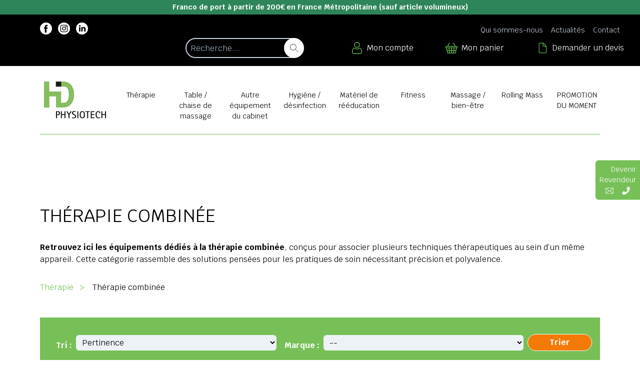

--- FILE ---
content_type: text/html; charset=UTF-8
request_url: https://www.hd-physiotech.com/categorie/therapie-combinee/146
body_size: 11706
content:
<!DOCTYPE html>
<html lang="fr">
    <head>
        <script type="text/javascript" src="https://cache.consentframework.com/js/pa/37117/c/74N96/stub"></script>
        <script type="text/javascript" src="https://choices.consentframework.com/js/pa/37117/c/74N96/cmp" async></script>
        <script src='https://www.google.com/recaptcha/api.js' async defer></script>
        <meta charset="UTF-8">
        <meta name="viewport" content="width=device-width, initial-scale=1">
                        <title>            Thérapie combinée – Appareils Sonopuls pour soins thérapeutiques | Matériel de kinésithérapie
    </title>
                    <meta name="description"
              content="Découvrez la gamme Thérapie combinée Sonopuls, avec des appareils dédiés aux soins thérapeutiques associant plusieurs modalités de traitement.  Large choix de produits et équipements destinés aux professionnels (kiné, physiothérapie, rééducation, gymnastique) et leurs cabinets. Vente en ligne ">
                        <link rel="" href="/categorie/therapie-combinee/146">
            <link rel="icon" href="/img/favicon/favicon.ico" sizes="any">
        <link rel="icon" href="/img/favicon/icon.svg" type="image/svg+xml">
        <link rel="apple-touch-icon" href="/img/favicon/apple-touch-icon.png">
        <link rel="stylesheet" href="https://unpkg.com/leaflet@1.9.4/dist/leaflet.css" crossorigin=""/>
                    <link rel="stylesheet" href="/build/0.5106f9ec.css"><link rel="stylesheet" href="/build/app.7f5b09ac.css">
                        <!-- Global site tag (gtag.js) - Google Analytics -->
        <script async src="https://www.googletagmanager.com/gtag/js?id=G-6G6C7S9DW4"></script>
        <script>
            window.dataLayer = window.dataLayer || [];
            function gtag(){dataLayer.push(arguments);}
            gtag('js', new Date());
            gtag('config', 'AW-16644971375');
            gtag('config', 'G-6G6C7S9DW4');
        </script>

        <script>
            function gtag_report_conversion(url) {
                var callback = function () {
                    if (typeof(url) != 'undefined') {
                        window.location = url;
                    }
                };
                gtag('event', 'conversion', {
                    'send_to': 'AW-16644971375/jteNCMDegsQZEO-2-IA-',
                    'event_callback': callback
                });
                return false;
            }
        </script>

                    </head>

    <body>
            <section class="text-sm py-1 px-5 text-center bg-green-700 font-bold text-white leading-tight lg:leading-normal">
        <p>Franco de port à partir de 200€ en France Métropolitaine (sauf article volumineux)</p>
    </section>

<header class="flex justify-between items-end px-4 bg-white lg:p-0 lg:block">

    <div class="preheader lg:bg-black flex flex-wrap justify-between lg:justify-end lg:text-white items-center pb-1 md:pb-4 lg:py-4 w-full">

        <div class="lg:hidden bg-white w-3/5 xs:w-auto">
            <a href="/"><img src="/img/logo/logo.svg" alt="" class="w-24 lg:w-40 py-4"/></a>
        </div>
        <img id="toggleSearch" src="/img/icones/search-thin.svg" alt="icone recherche" class="h-6 w-6 sm:hidden mx-auto"/>

        <div class="hidden lg:block lg:ml-8 xl:ml-20 mr-auto">
            <a target="_blank" rel="noopener" href="https://www.facebook.com/HD-Physiotech-101677832033398" class="inline-block mr-2">
                <svg xmlns="http://www.w3.org/2000/svg" class="w-6 h-6 text-primary hover:text-primary-700">
                    <use href="/img/icones/facebook.svg#facebook"></use>
                </svg>
            </a>
            <a target="_blank" rel="noopener" href="https://www.instagram.com/hd_physiotech/" class="inline-block mr-2">
                <svg xmlns="http://www.w3.org/2000/svg" class="w-6 h-6 text-primary hover:text-primary-700">
                    <use href="/img/icones/instagram.svg#instagram"></use>
                </svg>
            </a>
            <a target="_blank" rel="noopener" href="https://www.linkedin.com/company/hd-physiotech/" class="inline-block mr-2">
                <svg xmlns="http://www.w3.org/2000/svg" class="w-6 h-6 text-primary hover:text-primary-700">
                    <use href="/img/icones/sprite-linkedin.svg#sprite-linkedin"></use>
                </svg>
            </a>
        </div>
                <nav class="hidden menu-secondaire lg:block my-2 lg:mx-3 xl:mx-8 lg:my-0 self-center mx-4 text-sm xxl:text-base text-grey-400">
            <ul>
	<li><a href="/pages/qui-sommes-nous">Qui sommes-nous</a></li>
	<li><a href="/pages/actualites">Actualit&eacute;s</a></li>
	<li><a href="/pages/contact">Contact</a></li>
</ul>
        </nav>

        <div id="searchBlock" class="hidden sm:flex flex-col-reverse sm:flex-row order-3 xs:order-2 pb-3 sm:pb-0 mx-auto xs:mx-0 w-full xs:w-auto">
            <div class="block my-2 lg:mx-2 xl:mx-8 lg:my-0 w-full sm:w-auto">
                <div class="flex items-center rounded-full w-full sm:w-auto sm:mr-8 h-10">
                    <label for="site-search"></label>
                    <form method="post" action="/recherche-articles" class="relative w-full sm:w-auto h-10">
                        <input type="search" id="site-search"
                               name="recherche" aria-label="Recherche d'un article"
                               placeholder="Recherche..."
                               class="py-1 pl-2 w-full sm:w-auto bg-transparent h-10 rounded-full border-grey-400 border-2 focus:border-green outline-none pr-6">
                        <input type="hidden" name="id-search" id="id-search" >
                        <button class="text-green rounded-full bg-white border-solid absolute top-0 right-0 h-10 w-10 border-2 border-grey-400 lg:border-white md:p-2 button-search">
                            <img src="/img/icones/search-thin.svg" alt="icone recherche" class="h-4 w-4 mx-auto"/>
                        </button>
                    </form>
                </div>
            </div>

            <div class="hidden lg:block my-2 lg:mx-3 xl:mx-8 lg:my-0 self-left lg:self-center">
                <a href="/compte/connexion" class="flex items-center">
                    <img src="/img/icones/user.svg" alt="compte utilisateur" class="h-6 w-6 mr-2"/>
                    <p>Mon compte</p>
                </a>
            </div>
            <div class="hidden lg:block my-2 lg:mx-3 xl:mx-8 lg:my-0 self-left lg:self-center">
                <a href="/panier" class="flex items-center">
                    <img src="/img/icones/cart-green.svg" alt="mon panier" class="h-6 w-6 mr-2"/>
                    <p>Mon panier</p>
                </a>
            </div>
            <div class="hidden lg:block my-2 lg:mx-3 xl:mx-8 lg:my-0 self-left lg:self-center">
                <a href="/wishlist" class="flex items-center">
                    <img src="/img/icones/doc-green.svg" alt="mes devis" class="h-6 w-6 mr-2"/>
                    <p>Demander un devis</p>
                </a>
            </div>
        </div>
        <img src="/img/icones/bars-solid.svg" class="w-8 lg:hidden order-2 xs:order-3" id="menuhamburger" alt="picto hamburger">
    </div>

    <nav id="mainNav" class="hidden bandeau bg-white lg:flex justify-between lg:px-8 xl:px-20">
        <div class="popup-article absolute z-50 right-0 w-2/3 xl:w-1/2 mt-6 p-4 overflow-x-hidden overflow-y-scroll hidden" id="autocomplete_articles"></div>
        <a href="/" class="self-center"><img src="/img/logo/logo.svg" alt="" class="w-40 p-2 hidden lg:block"/></a>
        <img src="/img/icones/close.svg" class="w-16 h-16 absolute right-0 top-0 p-4 lg:hidden close">
        <ul class="menu justify-between block text-gray-800 lg:flex text-center items-center w-full">
            <li class="relative">
            <a href="/categorie/therapie/1" title="Thérapie"><h4>Thérapie</h4></a>
            <ul class="hidden sous-menu ">                                    <li class="has-child">
                        <a href="/categorie/electrotherapie/18" title="Electrothérapie" class=""><h5>Electrothérapie</h5></a>
                        <ul>                                                            <li>
                                    <a href="/categorie/appareil-de-cabinet/45" title="Appareil de cabinet" class=""><p>Appareil de cabinet</p></a>
                                </li>
                                                            <li>
                                    <a href="/categorie/appareil-portable/46" title="Appareil portable" class=""><p>Appareil portable</p></a>
                                </li>
                                                            <li>
                                    <a href="/categorie/stimawell/103" title="Stimawell" class=""><p>Stimawell</p></a>
                                </li>
                                                            <li>
                                    <a href="/categorie/cables-et-adaptateurs/139" title="Câbles et adaptateurs" class=""><p>Câbles et adaptateurs</p></a>
                                </li>
                                                            <li>
                                    <a href="/categorie/electrodes/47" title="Electrodes autocollantes" class=""><p>Electrodes autocollantes</p></a>
                                </li>
                                                            <li>
                                    <a href="/categorie/electrodes-carbone/48" title="Electrodes carbone" class=""><p>Electrodes carbone</p></a>
                                </li>
                                                            <li>
                                    <a href="/categorie/accessoires/60" title="Accéssoires" class=""><p>Accéssoires</p></a>
                                </li>
                                                    </ul>                    </li>
                                    <li class="has-child">
                        <a href="/categorie/ultrasons-therapie/21" title="Ultrasons Thérapie" class=""><h5>Ultrasons thérapie</h5></a>
                        <ul>                                                            <li>
                                    <a href="/categorie/appareils-a-ultrasons/136" title="Appareils à ultrasons" class=""><p>Appareils à ultrasons</p></a>
                                </li>
                                                            <li>
                                    <a href="/categorie/tetes-a-ultrasons/79" title="Têtes à Ultrasons" class=""><p>Têtes à ultrasons</p></a>
                                </li>
                                                            <li>
                                    <a href="/categorie/gels-pour-ultrasons/138" title="Gels pour ultrasons" class=""><p>Gels pour ultrasons</p></a>
                                </li>
                                                    </ul>                    </li>
                                    <li class="">
                        <a href="/categorie/therapie-combinee/146" title="Thérapie combinée" class=""><h5>Thérapie combinée</h5></a>
                                                                                                </li>
                                    <li class="">
                        <a href="/categorie/ondes-courtes/113" title="Ondes courtes" class=""><h5>Ondes courtes</h5></a>
                                                                                                </li>
                                    <li class="">
                        <a href="/categorie/therapie-par-induction-a-haute-energie/147" title="Thérapie par induction à haute énergie" class=""><h5>Thérapie par induction à haute énergie</h5></a>
                                                                                                </li>
                                    <li class="has-child">
                        <a href="/categorie/laser-therapie/30" title="Laser thérapie" class=""><h5>Laser thérapie</h5></a>
                        <ul>                                                            <li>
                                    <a href="/categorie/laser-basse-intensite/143" title="Laser basse intensité" class=""><p>Laser basse intensité</p></a>
                                </li>
                                                            <li>
                                    <a href="/categorie/laser-haute-intensite/144" title="Laser haute intensité" class=""><p>Laser haute intensité</p></a>
                                </li>
                                                    </ul>                    </li>
                                    <li class="">
                        <a href="/categorie/photobiomodulation/24" title="Photobiomodulation" class=""><h5>Photobiomodulation</h5></a>
                                                                                                </li>
                                    <li class="">
                        <a href="/categorie/ondes-de-choc/49" title="Ondes de choc" class=""><h5>Ondes de choc</h5></a>
                                                                                                </li>
                                    <li class="">
                        <a href="/categorie/ondes-dynamiques-profondes-odp/109" title="Ondes Dynamiques Profondes (O.D.P)" class=""><h5>Ondes dynamiques profondes (o.d.p)</h5></a>
                                                                                                </li>
                                    <li class="">
                        <a href="/categorie/therapie-cellulaire-active/50" title="Tecar Therapie" class=""><h5>Tecar therapie</h5></a>
                                                                                                </li>
                                    <li class="">
                        <a href="/categorie/pressotherapie/19" title="Pressothérapie" class=""><h5>Pressothérapie</h5></a>
                                                                                                </li>
                                    <li class="">
                        <a href="/categorie/vacuotherapie/157" title="Vacuothérapie" class=""><h5>Vacuothérapie</h5></a>
                                                                                                </li>
                                    <li class="has-child">
                        <a href="/categorie/cryotherapie/23" title="Cryothérapie" class=""><h5>Cryothérapie</h5></a>
                        <ul>                                                            <li>
                                    <a href="/categorie/cryo-compression/104" title="Cryo compression" class=""><p>Cryo compression</p></a>
                                </li>
                                                            <li>
                                    <a href="/categorie/appareils-de-cryotherapie/110" title="Appareils de cryothérapie" class=""><p>Appareils de cryothérapie</p></a>
                                </li>
                                                            <li>
                                    <a href="/categorie/compresse/111" title="Compresse" class=""><p>Compresse</p></a>
                                </li>
                                                            <li>
                                    <a href="/categorie/gel-de-massage-cryo/112" title="Gel de massage cryo" class=""><p>Gel de massage cryo</p></a>
                                </li>
                                                    </ul>                    </li>
                                    <li class="has-child">
                        <a href="/categorie/thermotherapie/22" title="Thermothérapie" class=""><h5>Thermothérapie</h5></a>
                        <ul>                                                            <li>
                                    <a href="/categorie/compresse/87" title="Compresse" class=""><p>Compresse</p></a>
                                </li>
                                                            <li>
                                    <a href="/categorie/cuve/88" title="Cuve" class=""><p>Cuve</p></a>
                                </li>
                                                            <li>
                                    <a href="/categorie/lampe/89" title="Lampe" class=""><p>Lampe</p></a>
                                </li>
                                                            <li>
                                    <a href="/categorie/paraffine/142" title="PARAFFINE" class=""><p>Paraffine</p></a>
                                </li>
                                                    </ul>                    </li>
                            </ul>        </li>
            <li class="relative">
            <a href="/categorie/table%20de%20massage/2" title="Table / chaise de massage"><h4>Table / chaise de massage</h4></a>
            <ul class="hidden sous-menu ">                                    <li class="">
                        <a href="/categorie/table-electrique/25" title="Table électrique" class=""><h5>Table électrique</h5></a>
                                                                                                </li>
                                    <li class="">
                        <a href="/categorie/table%20fixe/67" title="Table fixe" class=""><h5>Table fixe</h5></a>
                                                                                                </li>
                                    <li class="">
                        <a href="/categorie/table%20pliante/68" title="Table pliante" class=""><h5>Table pliante</h5></a>
                                                                                                </li>
                                    <li class="">
                        <a href="/categorie/table-de-traction/81" title="Table de traction" class=""><h5>Table de traction</h5></a>
                                                                                                </li>
                                    <li class="">
                        <a href="/categorie/table-de-verticalisation/82" title="Table de verticalisation" class=""><h5>Table de verticalisation</h5></a>
                                                                                                </li>
                                    <li class="">
                        <a href="/categorie/chaise-de-massage/117" title="Chaise de massage" class=""><h5>Chaise de massage</h5></a>
                                                                                                </li>
                            </ul>        </li>
            <li class="relative">
            <a href="/categorie/autre-equipement-du-cabinet/6" title="Autre équipement du cabinet"><h4>Autre équipement du cabinet</h4></a>
            <ul class="hidden sous-menu ">                                    <li class="">
                        <a href="/categorie/anatomie/43" title="Anatomie" class=""><h5>Anatomie</h5></a>
                                                                                                </li>
                                    <li class="">
                        <a href="/categorie/coussin/56" title="Coussin" class=""><h5>Coussin</h5></a>
                                                                                                </li>
                                    <li class="">
                        <a href="/categorie/tabourets/58" title="Tabourets" class=""><h5>Tabourets</h5></a>
                                                                                                </li>
                                    <li class="">
                        <a href="/categorie/diagnostic/59" title="Diagnostic" class=""><h5>Diagnostic</h5></a>
                                                                                                </li>
                                    <li class="">
                        <a href="/categorie/guridon/78" title="Guéridon" class=""><h5>Guéridon</h5></a>
                                                                                                </li>
                                    <li class="">
                        <a href="/categorie/protection-sol/107" title="Protection sol" class=""><h5>Protection sol</h5></a>
                                                                                                </li>
                            </ul>        </li>
            <li class="relative">
            <a href="/categorie/hygiene-desinfection/5" title="Hygiène / désinfection"><h4>Hygiène / désinfection</h4></a>
            <ul class="hidden sous-menu ">                                    <li class="has-child">
                        <a href="/categorie/protection/126" title="Protection" class=""><h5>Protection</h5></a>
                        <ul>                                                            <li>
                                    <a href="/categorie/papier/32" title="Draps d&#039;examen" class=""><p>Draps d&#039;examen</p></a>
                                </li>
                                                            <li>
                                    <a href="/categorie/housse-eponge/44" title="Housse éponge" class=""><p>Housse éponge</p></a>
                                </li>
                                                            <li>
                                    <a href="/categorie/masques/76" title="Masques" class=""><p>Masques</p></a>
                                </li>
                                                            <li>
                                    <a href="/categorie/gants/75" title="Gants" class=""><p>Gants</p></a>
                                </li>
                                                            <li>
                                    <a href="/categorie/divers/129" title="Divers" class=""><p>Divers</p></a>
                                </li>
                                                    </ul>                    </li>
                                    <li class="has-child">
                        <a href="/categorie/hygiene-des-mains/27" title="Hygiène des mains" class=""><h5>Hygiène des mains</h5></a>
                        <ul>                                                            <li>
                                    <a href="/categorie/desinfection-mains/127" title="Désinfection mains" class=""><p>Désinfection mains</p></a>
                                </li>
                                                            <li>
                                    <a href="/categorie/lavage-des-mains/128" title="Lavage des mains" class=""><p>Lavage des mains</p></a>
                                </li>
                                                    </ul>                    </li>
                                    <li class="">
                        <a href="/categorie/desinfection-materiel/57" title="Désinfection matériel" class=""><h5>Désinfection matériel</h5></a>
                                                                                                </li>
                            </ul>        </li>
            <li class="relative">
            <a href="/categorie/materiel-de-reeducation/3" title="Matériel de rééducation"><h4>Matériel de rééducation</h4></a>
            <ul class="hidden sous-menu ">                                    <li class="has-child">
                        <a href="/categorie/reeducation-sportive/140" title="Rééducation sportive" class=""><h5>Rééducation sportive</h5></a>
                        <ul>                                                            <li>
                                    <a href="/categorie/ergometre/141" title="Ergomètre" class=""><p>Ergomètre</p></a>
                                </li>
                                                            <li>
                                    <a href="/categorie/tapis-de-marche/145" title="Tapis de marche" class=""><p>Tapis de marche</p></a>
                                </li>
                                                            <li>
                                    <a href="/categorie/cardiotraining/31" title="Cardiotraining" class=""><p>Cardiotraining</p></a>
                                </li>
                                                            <li>
                                    <a href="/categorie/rameur/161" title="RAMEUR" class=""><p>Rameur</p></a>
                                </li>
                                                            <li>
                                    <a href="/categorie/reeducation-active-proline-ng/52" title="Rééducation active Proline NG" class=""><p>Rééducation active proline ng</p></a>
                                </li>
                                                            <li>
                                    <a href="/categorie/reeducation-active-nethos/148" title="Rééducation active NETHOS" class=""><p>Rééducation active nethos</p></a>
                                </li>
                                                            <li>
                                    <a href="/categorie/reeducation-active-circle-line/158" title="Rééducation active Circle Line" class=""><p>Rééducation active circle line</p></a>
                                </li>
                                                    </ul>                    </li>
                                    <li class="">
                        <a href="/categorie/reeducation-membre-superieur/29" title="Rééducation membre supérieur" class=""><h5>Rééducation membre supérieur</h5></a>
                                                                                                </li>
                                    <li class="">
                        <a href="/categorie/reeducation-membre-inferieur/61" title="Rééducation membre inférieur" class=""><h5>Rééducation membre inférieur</h5></a>
                                                                                                </li>
                                    <li class="has-child">
                        <a href="/categorie/reeducation-perineale/20" title="Rééducation périnéale" class=""><h5>Rééducation périnéale</h5></a>
                        <ul>                                                            <li>
                                    <a href="/categorie/appareil-de-reeducation-perineale/132" title="Appareil de rééducation périnéale" class=""><p>Appareil de rééducation périnéale</p></a>
                                </li>
                                                            <li>
                                    <a href="/categorie/sondes/77" title="Sondes" class=""><p>Sondes</p></a>
                                </li>
                                                            <li>
                                    <a href="/categorie/gel-lubrifiant-conducteur/133" title="Gel lubrifiant conducteur" class=""><p>Gel lubrifiant conducteur</p></a>
                                </li>
                                                    </ul>                    </li>
                                    <li class="">
                        <a href="/categorie/proprioception/26" title="Proprioception" class=""><h5>Proprioception</h5></a>
                                                                                                </li>
                                    <li class="">
                        <a href="/categorie/reeducation-neuroathletic/160" title="Rééducation neuro athlétic training" class=""><h5>Rééducation neuro athlétic training</h5></a>
                                                                                                </li>
                                    <li class="">
                        <a href="/categorie/ballon-de-reeducation/16" title="Ballons" class=""><h5>Ballons</h5></a>
                                                                                                </li>
                                    <li class="">
                        <a href="/categorie/respiratoire/65" title="Respiratoire" class=""><h5>Respiratoire</h5></a>
                                                                                                </li>
                                    <li class="has-child">
                        <a href="/categorie/poulie-therapie/122" title="Poulie thérapie" class=""><h5>Poulie thérapie</h5></a>
                        <ul>                                                            <li>
                                    <a href="/categorie/poulie/123" title="Poulie" class=""><p>Poulie</p></a>
                                </li>
                                                            <li>
                                    <a href="/categorie/espalier/121" title="Espalier" class=""><p>Espalier</p></a>
                                </li>
                                                    </ul>                    </li>
                                    <li class="">
                        <a href="/categorie/taping/34" title="Taping" class=""><h5>Taping</h5></a>
                                                                                                </li>
                            </ul>        </li>
            <li class="relative">
            <a href="/categorie/fitness/7" title="Fitness"><h4>Fitness</h4></a>
            <ul class="hidden sous-menu ">                                    <li class="has-child">
                        <a href="/categorie/entrainement-de-forces/125" title="Entrainement de forces" class=""><h5>Entrainement de forces</h5></a>
                        <ul>                                                            <li>
                                    <a href="/categorie/crossfit/150" title="CrossFit" class=""><p>Crossfit</p></a>
                                </li>
                                                    </ul>                    </li>
                                    <li class="">
                        <a href="/categorie/tapis-de-sol/42" title="AIREX Tapis de sol" class=""><h5>Airex tapis de sol</h5></a>
                                                                                                </li>
                                    <li class="has-child">
                        <a href="/categorie/bandes-tubes-elastique/17" title="Bandes / tubes / Loop élastique" class=""><h5>Bandes / tubes / loop élastique</h5></a>
                        <ul>                                                            <li>
                                    <a href="/categorie/bandes-elastique/118" title="Bandes élastique" class=""><p>Bandes élastique</p></a>
                                </li>
                                                            <li>
                                    <a href="/categorie/loop/119" title="Loop" class=""><p>Loop</p></a>
                                </li>
                                                            <li>
                                    <a href="/categorie/tubing/28" title="Tubing" class=""><p>Tubing</p></a>
                                </li>
                                                    </ul>                    </li>
                                    <li class="has-child">
                        <a href="/categorie/petit-materiel-de-fitness/54" title="Petit matériel de fitness" class=""><h5>Petit matériel de fitness</h5></a>
                        <ul>                                                            <li>
                                    <a href="/categorie/motricite-agilite/134" title="Motricité / agilité" class=""><p>Motricité / agilité</p></a>
                                </li>
                                                            <li>
                                    <a href="/categorie/jumper/120" title="Jumper" class=""><p>Jumper</p></a>
                                </li>
                                                            <li>
                                    <a href="/categorie/bosu/74" title="Bosu" class=""><p>Bosu</p></a>
                                </li>
                                                            <li>
                                    <a href="/categorie/flowin/106" title="FLOWIN" class=""><p>Flowin</p></a>
                                </li>
                                                            <li>
                                    <a href="/categorie/blazepods/124" title="Blazepods" class=""><p>Blazepods</p></a>
                                </li>
                                                            <li>
                                    <a href="/categorie/vintage-series/101" title="Vintage séries" class=""><p>Vintage séries</p></a>
                                </li>
                                                    </ul>                    </li>
                                    <li class="">
                        <a href="/categorie/ballons/131" title="Ballons" class=""><h5>Ballons</h5></a>
                                                                                                </li>
                                    <li class="">
                        <a href="/categorie/yoga-pilates/53" title="Yoga / Pilates" class=""><h5>Yoga / pilates</h5></a>
                                                                                                </li>
                                    <li class="">
                        <a href="/categorie/aquafitness/51" title="Aquafitness" class=""><h5>Aquafitness</h5></a>
                                                                                                </li>
                                    <li class="">
                        <a href="/categorie/trampolines/55" title="Trampolines" class=""><h5>Trampolines</h5></a>
                                                                                                </li>
                                    <li class="">
                        <a href="/categorie/racks-de-rangement/135" title="Racks de rangement" class=""><h5>Racks de rangement</h5></a>
                                                                                                </li>
                            </ul>        </li>
            <li class="relative">
            <a href="/categorie/massage-bien-etre/4" title="Massage / bien-être"><h4>Massage / bien-être</h4></a>
            <ul class="hidden sous-menu ">                                    <li class="has-child">
                        <a href="/categorie/massage/10" title="Crèmes / huiles de Massage" class=""><h5>Crèmes / huiles de massage</h5></a>
                        <ul>                                                            <li>
                                    <a href="/categorie/creme-de-massage/11" title="Crèmes de massage" class=""><p>Crèmes de massage</p></a>
                                </li>
                                                            <li>
                                    <a href="/categorie/lotions-et-gels-de-massage/13" title="Lotions et gels de massage" class=""><p>Lotions et gels de massage</p></a>
                                </li>
                                                            <li>
                                    <a href="/categorie/huiles-de-massage/12" title="Huiles de massage" class=""><p>Huiles de massage</p></a>
                                </li>
                                                            <li>
                                    <a href="/categorie/huiles-ayurvedique/115" title="Huiles Ayurvedique" class=""><p>Huiles ayurvedique</p></a>
                                </li>
                                                            <li>
                                    <a href="/categorie/avant-et-pendant-leffort/40" title="Avant et pendant l&#039;effort" class=""><p>Avant et pendant l&#039;effort</p></a>
                                </li>
                                                            <li>
                                    <a href="/categorie/apres-leffort/41" title="Après l&#039;éffort" class=""><p>Après l&#039;éffort</p></a>
                                </li>
                                                            <li>
                                    <a href="/categorie/les-baumes/39" title="Les Baumes" class=""><p>Les baumes</p></a>
                                </li>
                                                            <li>
                                    <a href="/categorie/les-soins-articulaires/37" title="Les soins articulaires" class=""><p>Les soins articulaires</p></a>
                                </li>
                                                            <li>
                                    <a href="/categorie/les-soins-circulatoires/36" title="Les soins circulatoires" class=""><p>Les soins circulatoires</p></a>
                                </li>
                                                            <li>
                                    <a href="/categorie/les-soins-musculaires/35" title="Les soins musculaires" class=""><p>Les soins musculaires</p></a>
                                </li>
                                                    </ul>                    </li>
                                    <li class="has-child">
                        <a href="/categorie/accessoires-de-massage/14" title="Accessoires de massage" class=""><h5>Accessoires de massage</h5></a>
                        <ul>                                                            <li>
                                    <a href="/categorie/theragun/116" title="Theragun" class=""><p>Theragun</p></a>
                                </li>
                                                            <li>
                                    <a href="/categorie/rolling-mass/15" title="Rolling-mass" class=""><p>Rolling-mass</p></a>
                                </li>
                                                            <li>
                                    <a href="/categorie/massage-au-pierres-chaudes/152" title="Massage au pierres chaudes" class=""><p>Massage au pierres chaudes</p></a>
                                </li>
                                                            <li>
                                    <a href="/categorie/rouleau-de-massage/162" title="Rouleau de massage" class=""><p>Rouleau de massage</p></a>
                                </li>
                                                    </ul>                    </li>
                                    <li class="">
                        <a href="/categorie/lit-hydro-massant-medistream/33" title="Lit Hydro-Massant MEDISTREAM" class=""><h5>Lit hydro-massant medistream</h5></a>
                                                                                                </li>
                                    <li class="">
                        <a href="/categorie/acupuncture/108" title="Acupuncture" class=""><h5>Acupuncture</h5></a>
                                                                                                </li>
                                    <li class="">
                        <a href="/categorie/ventouses/80" title="Ventouses" class=""><h5>Ventouses</h5></a>
                                                                                                </li>
                                    <li class="">
                        <a href="/categorie/sauna/72" title="Sauna" class=""><h5>Sauna</h5></a>
                                                                                                </li>
                            </ul>        </li>
            <li class="relative">
            <a href="/categorie/rolling-mass/102" title="Rolling Mass"><h4>Rolling Mass</h4></a>
                                                </li>
            <li class="relative">
            <a href="/categorie/promotion-du-moment/105" title="PROMOTION DU MOMENT"><h4>PROMOTION DU MOMENT</h4></a>
                                                </li>
    </ul>


                <nav class="lg:hidden py-2 border-t border-white self-center px-4 text-white">
            <ul class="flex flex-col xs:flex-row xs:justify-center text-center">
                <li class="mx-2"><a href="/pages/services"><p>Services</p></a></li>
                <li class="mx-2"><a href="/pages/qui-sommes-nous"><p>Qui sommes-nous</p></a></li>
                <li class="mx-2"><a href="/pages/actualites"><p>Actualités</p></a></li>
                <li class="mx-2"><a href="/pages/contact"><p>Contact</p></a></li>

            </ul>
        </nav>
        <div id="connexion-responsive" class="p-4 bg-white border-b-2 border-green-700 flex flex-wrap justify-center lg:hidden">
            <div class="my-2 lg:mx-8 lg:my-0 self-center mx-4">
                <a href="/compte/connexion" class="flex items-center">
                    <img src="/img/icones/user.svg" alt="compte utilisateur" class="h-8 w-8 mr-2"/>
                    <p class="text-green-700 font-bold text-lg">Mon compte</p>
                </a>
            </div>
            <div class="my-2 lg:mx-8 lg:my-0 self-center mx-4">
                <a href="/panier" class="flex items-center">
                    <img src="/img/icones/cart-green.svg" alt="mon panier" class="h-6 w-6 mr-2"/>
                    <p class="text-green-700 font-bold text-lg">Mon panier</p>
                </a>
            </div>
            <div class="my-2 lg:mx-8 lg:my-0 self-center mx-4">
                <a href="/wishlist" class="flex items-center">
                    <img src="/img/icones/doc-green.svg" alt="mes devis" class="h-6 w-6 mr-2"/>
                    <p class="text-green-700 font-bold text-lg">Demander un devis</p>
                </a>
            </div>
        </div>
    </nav>
</header>
        <main>
                    
    <div id="flash-messages" class="fixed top-4 right-4 z-50 space-y-2"></div>

                            
    <div class="content lg:mb-28 lg:mx-20 lg:pt-8 xl:pt-28 xl:flex"><section class="w-full">
            <div id="colonne-gauche">
                <div>
                    <h1>Thérapie combinée</h1>
                </div>
                                    <div class="cat-description my-4 text-center lg:text-left"><p><strong>Retrouvez ici les &eacute;quipements d&eacute;di&eacute;s &agrave; la th&eacute;rapie combin&eacute;e</strong>, con&ccedil;us pour associer plusieurs techniques th&eacute;rapeutiques au sein d&rsquo;un m&ecirc;me appareil. Cette cat&eacute;gorie rassemble des solutions pens&eacute;es pour les pratiques de soin n&eacute;cessitant pr&eacute;cision et polyvalence.</p></div>
                                
                <div class="lg:flex lg:justify-between">
                    <ul class="mx-4 my-4 text-sm lg:text-base lg:mx-0 flex justify-center lg:justify-around"
                        id="liste-sous-cat">
                                                                                    <li class="lg:mr-2 text-green "
                                    data-href="/categorie/therapie/1">
                                    <a class="hover:underline" href="/categorie/therapie/1">Thérapie</a>
                                    <span class="mx-1 lg:mx-2"> > </span></li>
                                                                                                                <li class="ml-1 lg:ml-0 lg:mr-2"
                                    data-href="/categorie/therapie-combinee/146">Thérapie combinée</li>
                                                                        </ul>
                </div>

                <form method="post"
                      class="flex flex-col md:items-center md:justify-center lg:flex-row mt-8 py-8 px-4 bg-green"
                      id="form-filtres-cat" data-categorie="146">
                    <label for="tri_prix" class="mt-3 ml-4 mr-2 font-bold text-white">Tri :</label>
                    <select name="tri_prix" id="tri_prix" class="md:w-1/2 lg:w-full py-1 pl-2 pr-4 rounded-md">
                        <option  value="ordre">Pertinence</option>
                        <option  value="asc">Du - cher au + cher</option>
                        <option  value="desc">Du + cher au - cher</option>
                    </select>

                    <label for="marque" class="mt-3 ml-4 mr-2 font-bold text-white">Marque :</label>
                    <select name="marque" id="marque" class="md:w-1/2 lg:w-full py-1 pl-2 pr-4 rounded-md">
                        <option value="">--</option>
                                                    <option value="1">Fysioline</option>
                                                    <option value="2">Thera-band</option>
                                                    <option value="3">Airex</option>
                                                    <option value="4">DJO</option>
                                                    <option value="5">Jakobs</option>
                                                    <option value="6">Enraf Nonius</option>
                                                    <option value="7">Anios</option>
                                                    <option value="8">Kinecure</option>
                                                    <option value="9">Schupp</option>
                                                    <option value="10">Ergofit</option>
                                                    <option value="11">Medistream</option>
                                                    <option value="12">Cure Tape</option>
                                                    <option value="13">Rollingmass</option>
                                                    <option value="14">Bosu</option>
                                                    <option value="15">Ledragomma</option>
                                                    <option value="16">Gymnic / Ledraplastic</option>
                                                    <option value="17">Eureduc</option>
                                                    <option value="18">Verre &amp; Quartz</option>
                                                    <option value="19">Togu</option>
                                                    <option value="20">Schmidt</option>
                                                    <option value="21">Terrasensa</option>
                                                    <option value="22">Artzt</option>
                                                    <option value="23">TAM</option>
                                                    <option value="24">CryoSpace</option>
                                                    <option value="25">Pedalo</option>
                                                    <option value="26">Cryonic</option>
                                                    <option value="27">Natech Instruments</option>
                                                    <option value="30">ARTZT Vintage series</option>
                                                    <option value="31">Artzt Vitality</option>
                                                    <option value="32">Rolling Mass</option>
                                                    <option value="33">Emotion Fitness</option>
                                                    <option value="34">Schwa-Medico</option>
                                                    <option value="35">Gibbon</option>
                                                    <option value="36">Zimmer</option>
                                                    <option value="37">Nethos</option>
                                                    <option value="38">Tunturi</option>
                                                    <option value="39">BH Fitness</option>
                                                    <option value="40">MVS In Motion</option>
                                            </select>

                    <input type="submit" value="Trier"
                           class="btn-orange border-white border-solid border lg:border-green-100 mx-12 md:w-1/4 mt-6 lg:mr-0 lg:mt-0 lg:ml-2 ">
                </form>

                                <section class="sm:flex md:mx-20 flex-wrap lg:-mx-3 lg:mx-0 justify-start" id="liste-articles">
                                
<div id="fiche-article" class="p-3 w-full sm:w-1/2 lg:w-1/3 xl:w-1/4 xlxl:w-1/6">
    <article class="flex flex-col justify-between h-full py-6 border-1 border-green-300 text-center">
    <div>
        <h6 class="text-center font-bold text-lg px-4 hover:text-green-500"><a href="/articles/produit/sonopuls-492-avec-tete-multifrequences-5-cm/2402">Sonopuls 492 avec tête multifréquences 5 cm²</a></h6>
                    <p class="">Réf.: 1498.911S</p>
                <p class="px-4 pt-2 pb-5 text-sm">Thérapie</p>
                    <div class="article-image h-28 lg:h-32 overflow-hidden flex justify-center items-center mb-4">
               <a class="h-full w-full" href="/articles/produit/sonopuls-492-avec-tete-multifrequences-5-cm/2402">
                   <img class="w-full h-full" src="/medias/boutique/2402/sonopuls-492-avec-tete-multifrequences-5-cm.png" alt="sonopuls-492-avec-tete-multifrequences-5-cm.jpg">
                </a>
            </div>
                                                                <p class="text-base font-bold prix-article" id="prix_article_2402">4290,00€
                        <span class="text-sm lg:text-base font-normal text-gray-500 ml-2">TTC</span>
                    </p>
                                        </div>
    <div class="flex flex-col items-center justify-between px-4">
        <div class="flex flex-col items-center justify-center w-full">
                                        <div class="flex md:flex-col items-center justify-between">
                    <div class="px-6 flex">
                        <button class="w-6 duration-150 transform hover:scale-110" onclick="qMoins('2402');return false;"><img src="/img/icones/negative.svg"/></button>

                        <div id="quantity">
                            <label for="quantite_hidden_2402"><p class="text-green font-bold text-xl lg:text-lg my-1 w-12 quantite_2402">1</p></label>
                            <input class="w-4 hidden panier-quantite" type="number" min="1" max="9" step="1" value="1" id="quantite_hidden_2402" name="howmuch">
                        </div>
                        <button class="w-6 duration-150 transform hover:scale-110" onclick="qPlus('2402');return false;"><img src="/img/icones/plus.svg"/></button>
                    </div>
                    <a href="#" onclick="return false;" id="bt_ajout_panier" class="ajout-panier btn-extend" data-id="2402"><button class="button-green-card h-10 w-10 mx-auto md:mt-5 ml-4 md:ml-0" data-descr="Ajouter ?" data-valid="Ajouté !"></button></a>
                </div>
                    </div>

                    <div class="mt-3 w-full flex items-center justify-center">
                <button
                        type="button"
                        class="wishlist-add-button inline-flex items-center text-devis hover:text-devis-hover font-semibold transition"
                        data-article-id="2402"
                        data-url="/wishlist/toggle/2402"
                        data-token="2AqM6ihWpajMFAvXY2TJyseo0ktbqDGi5vHl-0yEbAQ"
                >
                    <i class="fas fa-pen-square mr-1"></i>
                    Ajouter au devis
                </button>
            </div>
            </div>
    </article>
</div>            
<div id="fiche-article" class="p-3 w-full sm:w-1/2 lg:w-1/3 xl:w-1/4 xlxl:w-1/6">
    <article class="flex flex-col justify-between h-full py-6 border-1 border-green-300 text-center">
    <div>
        <h6 class="text-center font-bold text-lg px-4 hover:text-green-500"><a href="/articles/produit/sonopuls-492-avec-2-tetes-5-cm-et-08-cm/2133">Sonopuls 492 new avec 2 têtes 5 cm² et 0,8 cm²</a></h6>
                    <p class="">Réf.: 1498.913S</p>
                <p class="px-4 pt-2 pb-5 text-sm">Thérapie</p>
                    <div class="article-image h-28 lg:h-32 overflow-hidden flex justify-center items-center mb-4">
               <a class="h-full w-full" href="/articles/produit/sonopuls-492-avec-2-tetes-5-cm-et-08-cm/2133">
                   <img class="w-full h-full" src="/medias/boutique/2133/sonopuls-492-avec-2-tetes.jpg" alt="sonopuls-492-avec-2-tetes.jpg">
                </a>
            </div>
                                                                <p class="text-base font-bold prix-article" id="prix_article_2133">4961,00€
                        <span class="text-sm lg:text-base font-normal text-gray-500 ml-2">TTC</span>
                    </p>
                                        </div>
    <div class="flex flex-col items-center justify-between px-4">
        <div class="flex flex-col items-center justify-center w-full">
                                        <div class="flex md:flex-col items-center justify-between">
                    <div class="px-6 flex">
                        <button class="w-6 duration-150 transform hover:scale-110" onclick="qMoins('2133');return false;"><img src="/img/icones/negative.svg"/></button>

                        <div id="quantity">
                            <label for="quantite_hidden_2133"><p class="text-green font-bold text-xl lg:text-lg my-1 w-12 quantite_2133">1</p></label>
                            <input class="w-4 hidden panier-quantite" type="number" min="1" max="9" step="1" value="1" id="quantite_hidden_2133" name="howmuch">
                        </div>
                        <button class="w-6 duration-150 transform hover:scale-110" onclick="qPlus('2133');return false;"><img src="/img/icones/plus.svg"/></button>
                    </div>
                    <a href="#" onclick="return false;" id="bt_ajout_panier" class="ajout-panier btn-extend" data-id="2133"><button class="button-green-card h-10 w-10 mx-auto md:mt-5 ml-4 md:ml-0" data-descr="Ajouter ?" data-valid="Ajouté !"></button></a>
                </div>
                    </div>

                    <div class="mt-3 w-full flex items-center justify-center">
                <button
                        type="button"
                        class="wishlist-add-button inline-flex items-center text-devis hover:text-devis-hover font-semibold transition"
                        data-article-id="2133"
                        data-url="/wishlist/toggle/2133"
                        data-token="2AqM6ihWpajMFAvXY2TJyseo0ktbqDGi5vHl-0yEbAQ"
                >
                    <i class="fas fa-pen-square mr-1"></i>
                    Ajouter au devis
                </button>
            </div>
            </div>
    </article>
</div>    
                </section>

                
            </div>

                            <div class="border-1 border-green-300 mt-8"></div>
                <div class="cat-description my-8 text-center lg:text-left"><p><strong>Explorez notre gamme de dispositifs de th&eacute;rapie combin&eacute;e</strong> destin&eacute;s aux professionnels souhaitant regrouper diff&eacute;rentes approches th&eacute;rapeutiques au sein d&rsquo;un seul &eacute;quipement. Ces appareils permettent une prise en charge structur&eacute;e gr&acirc;ce &agrave; l&rsquo;association de technologies compl&eacute;mentaires.</p>

<p>Avant de pr&eacute;senter les mod&egrave;les disponibles, il est utile de poser le cadre de cette cat&eacute;gorie et de ses usages.</p>

<p>&nbsp;</p>

<h2>Des &eacute;quipements con&ccedil;us pour la th&eacute;rapie combin&eacute;e</h2>

<p>Les appareils de th&eacute;rapie combin&eacute;e associent plusieurs modalit&eacute;s de traitement, telles que les ultrasons et d&rsquo;autres formes de stimulation th&eacute;rapeutique. Cette approche permet d&rsquo;adapter les protocoles selon les besoins cliniques, tout en conservant une utilisation ma&icirc;tris&eacute;e.</p>

<p>La cat&eacute;gorie regroupe notamment des &eacute;quipements de la gamme Sonopuls, d&eacute;clin&eacute;s en plusieurs configurations de t&ecirc;tes de traitement, afin de r&eacute;pondre &agrave; diff&eacute;rents types de zones et d&rsquo;applications.</p>

<p>&nbsp;</p>

<h2>Des usages adapt&eacute;s aux pratiques th&eacute;rapeutiques professionnelles</h2>

<p>Les dispositifs de th&eacute;rapie combin&eacute;e sont utilis&eacute;s lors de s&eacute;ances n&eacute;cessitant une action cibl&eacute;e et modulable. Leur conception permet une int&eacute;gration fluide au sein des espaces de soin, avec des r&eacute;glages adapt&eacute;s aux protocoles &eacute;tablis.</p>

<p><strong>Ils sont utilis&eacute;s notamment pour :</strong></p>

<ul>
	<li>des traitements localis&eacute;s n&eacute;cessitant plusieurs approches simultan&eacute;es</li>
	<li>des s&eacute;ances de th&eacute;rapie instrumentale encadr&eacute;es</li>
	<li>des protocoles &eacute;volutifs selon la zone trait&eacute;e</li>
</ul>

<p>Chaque configuration permet d&rsquo;ajuster la surface de traitement gr&acirc;ce aux diff&eacute;rentes t&ecirc;tes disponibles.</p>

<p>&nbsp;</p>

<h3>Caract&eacute;ristiques et crit&egrave;res de s&eacute;lection</h3>

<p>Les mod&egrave;les propos&eacute;s se distinguent par leurs fonctionnalit&eacute;s, leurs accessoires inclus et leur niveau de polyvalence. Le choix s&rsquo;effectue selon la diversit&eacute; des applications pr&eacute;vues et la pr&eacute;cision attendue.</p>

<p>Les diff&eacute;rences portent principalement sur :</p>

<ul>
	<li>le nombre de t&ecirc;tes fournies</li>
	<li>les surfaces de traitement disponibles</li>
	<li>les possibilit&eacute;s d&rsquo;adaptation aux protocoles</li>
</ul>

<p><strong>Les fiches produits d&eacute;taillent chaque r&eacute;f&eacute;rence afin d&rsquo;orienter la s&eacute;lection selon les besoins sp&eacute;cifiques.</strong></p></div>
                    </section>

    </div>

    <section class="block lg:flex justify-around items-center bg-green-700 text-white font-bold text-lg py-4 lg:py-8 px-4 md:px-16 xl:px-24 xxl:px-40">
    <div class="text-xl xl:text-3xl">
        <p>Besoin d'assistance pour votre commande ? <img class="w-6 h-6 xl:w-10 xl:h-10 inline-block ml-1 md:ml-3 transform -rotate-90" src="/img/icones/picto-phone.svg" alt=""></p>
    </div>
    <div class="block py-4 lg:py-0 lg:flex items-center lg:px-8">
        <p><span class="text-sm lg:text-base">Appelez nous au </span>
            <a href="tel:+33388943762" class="bg-white text-green-500 hover:text-green-700 py-1 px-3 ml-2
    rounded-sm mx-auto transitioning">03 88 94 37 62</a>
        </p>
    </div>
</section>
                    </main>
                <aside class="hidden md:block fixed right-0 y-center z-40">
        <div class="bg-green text-white text-xs lg:text-sm flex flex-col items-center justify-center py-2 px-1 xl:px-2 rounded-l-md">
            <p class="text-right">Devenir <br>Revendeur</p>
            <div class="flex items-center justify-evenly w-full">
                <a class="px-1" href="mailto:info@hd-physiotech.com" title="Envoyer un mail à info@hd-physiotech.com">
                    <img class="w-4 h-4 inline-block" src="/img/icones/picto-mail-white.svg" alt="">
                </a>
                <a class="px-1" href="tel:+33388943762" title="Appeler le 03 88 94 37 62">
                    <img class="w-4 h-4 inline-block transform -rotate-90" src="/img/icones/picto-phone.svg" alt="">
                </a>
            </div>
        </div>
    </aside>
            <section class="block md:flex justify-around items-center bg-green text-white font-bold text-lg lg:py-8 md:px-16 xl:px-24 xxl:px-40 xxl:px-56">
    <div class="block py-4 lg:py-0 lg:flex items-center px-8">
        <img src="/img/icones/paiement.svg" alt="Paiement sécurisé Mastercard Paypal"
             class="p-4 w-28 lg:w-32 mx-auto lg:mx-0">
        <p class="text-sm text-center lg:text-lg lg:text-left">Paiement sécurisé MasterCard, Paypal</p>
    </div>
    <div class="block py-4 lg:py-0 lg:flex items-center px-8">
        <img src="/img/icones/chrono.svg" alt="Livraison rapide en quelques jours"
             class="p-4 w-28 lg:w-32 mx-auto lg:mx-0">
        <p class="text-sm text-center lg:text-lg lg:text-left">Livraison rapide 4 à 8 jours pour les produits en
            stocks</p>
    </div>
    <div class="block py-4 lg:py-0 lg:flex items-center px-8">
        <img src="/img/icones/icone-macf.png" alt="" class="p-4   mx-auto lg:mx-0">
    </div>
</section>
<footer class="text-sm lg:text-lg">
    <div class="md:flex md:justify-center p-8 lg:leading-10 lg:px-28 bg-black">
        <div class="my-8 md:mx-2 lg:mx-12 xxl:mr-32">
            <h4 class="text-center font-bold lg:text-left footer-titre" id="contacter">Nous contacter</h4>
            <p class="text-center lg:text-left">8 Rue Felix Dournay</p>
            <p class="text-center lg:text-left">67250 Soultz-sous-Forêts</p>
            <p class="text-center lg:text-left"><a href="mailto:info@hd-physiotech.com" title="Envoyer un mail à info@hd-physiotech.com">info@hd-physiotech.com</a></p>
            <p class="text-center lg:text-left" ><a href="tel:+33388943762" title="Appeler le 03 88 94 37 62">03 88 94 37 62</a></p>
            <div class="flex justify-center lg:justify-start items-center">
                <a target="_blank" rel="noopener" href="https://www.facebook.com/HD-Physiotech-101677832033398" class="inline-block mr-2">
                    <svg xmlns="http://www.w3.org/2000/svg" class="w-6 h-6 text-primary hover:text-primary-700">
                        <use href="/img/icones/facebook.svg#facebook"></use>
                    </svg>
                </a>
                <a target="_blank" rel="noopener" href="https://www.instagram.com/hd_physiotech/" class="inline-block mr-2">
                    <svg xmlns="http://www.w3.org/2000/svg" class="w-6 h-6 text-primary hover:text-primary-700">
                        <use href="/img/icones/instagram.svg#instagram"></use>
                    </svg>
                </a>
                <a target="_blank" rel="noopener" href="https://www.linkedin.com/company/hd-physiotech/" class="inline-block mr-2">
                    <svg xmlns="http://www.w3.org/2000/svg" class="w-6 h-6 text-primary hover:text-primary-700">
                        <use href="/img/icones/sprite-linkedin.svg#sprite-linkedin"></use>
                    </svg>
                </a>
            </div>
        </div>

        <div class="my-8 md:mx-2 lg:mx-12 xxl:mr-32">
            <h4 class="text-center lg:text-left footer-titre" id="savoir">En savoir +</h4>
            <a href="/pages/qui-sommes-nous"><p class="text-center lg:text-left">Qui sommes-nous</p></a>
            <a href="/pages/expeditions-et-retours"><p class="text-center lg:text-left">Expéditions et retours</p></a>
            <a href="/pages/services-apres-vente"><p class="text-center lg:text-left">SAV</p></a>
            <a href="/pages/conditions-generales-de-vente"><p class="text-center lg:text-left">CGV</p></a>
            <a href="/revendeur/connexion"><p class="text-center lg:text-left">Login revendeur</p></a>
        </div>
        <div  class="hidden md:flex my-8 md:mx-2 lg:mx-12 xxl:mr-0  ">
            <div>
    <h4 class="text-center lg:text-left footer-titre">Articles du moment</h4>
            <a href="/articles/produit/office-ball/2899" title="Office Ball"><p class="text-center lg:text-left">Office Ball</p></a>
            <a href="/articles/produit/atp-38/2074" title="ATP38 Photobiostimulation Swiss Bio Inov"><p class="text-center lg:text-left">ATP38 Photobiostimulation Swiss Bio Inov</p></a>
            <a href="/articles/produit/abdo-dos-ne03/2780" title="Abdo - Dos NE03"><p class="text-center lg:text-left">Abdo - Dos NE03</p></a>
            <a href="/articles/produit/abducteurs-adducteurs-ne09/2785" title="Abducteurs / Adducteurs NE09"><p class="text-center lg:text-left">Abducteurs / Adducteurs NE09</p></a>
    </div>
    <div class="lg:pt-10 lg:pl-20">
                    <a href="/articles/produit/abducteurs-adducteurs-ne09/2785" title="Abducteurs / Adducteurs NE09"><p class="text-center lg:text-left">Abducteurs / Adducteurs NE09</p></a>
                    <a href="/articles/produit/carre-rouge/3015" title="CARRE ROUGE"><p class="text-center lg:text-left">CARRE ROUGE</p></a>
                    <a href="/articles/produit/kit-de-football-pour-un-entrainement-neurocentre/2985" title="Kit de football pour un entraînement neurocentré"><p class="text-center lg:text-left">Kit de football pour un entraînement neurocentré</p></a>
                    <a href="/articles/produit/massage-gun-pro/2915" title="Massage Gun Pro"><p class="text-center lg:text-left">Massage Gun Pro</p></a>
            </div>

        </div>
    </div>

<div class="bg-gray-900 w-full m-0 py-2 px-4">
    <div class="flex lg:mx-auto  justify-center items-center gap-1 flex-wrap text-xs">
        <p class="text-center"><a href="/pages/mentions-legales"> Mentions légales</a> </p><span class="block"> - </span>
        <p class="text-center"><a href="/pages/politique-confidentialite"> Politique de confidentialité</a> </p><span class="block"> - </span>
        <p class="text-center"><a href="/"> 2026 HD Physiotech</a></p><span class="block"> - </span>
        <div class="flex justify-center">
            <p> Réalisation :</p>
            <a href="http://www.atiweb.fr"><img src="/img/logo/logo-footer-atiweb.svg" alt="Atiweb logo" class="ml-1 py-1 w-10"></a>
        </div>
    </div>
</div>
</footer>
                    <script type="text/javascript" src="//ajax.googleapis.com/ajax/libs/jquery/2.2.4/jquery.min.js"></script>
            <script type="text/javascript" src="//unpkg.com/leaflet/dist/leaflet.js"></script>
            <script type="text/javascript" src="https://widget.mondialrelay.com/parcelshop-picker/jquery.plugin.mondialrelay.parcelshoppicker.min.js"></script>

            <script src="/build/runtime.d94b3b43.js"></script><script src="/build/0.83f21f7a.js"></script><script src="/build/app.746507d8.js"></script>

            <script src="/bundles/fosjsrouting/js/router.min.js"></script>
            <script src="/js/routing?callback=fos.Router.setData"></script>
            <script type="application/ld+json">
                {
                    "@context": "https://schema.org",
                    "@type": "LocalBusiness",
                    "name": "HD Physiotech",
                    "image": "https://www.hd-physiotech.com/img/logo/logo.svg",
                    "@id": "",
                    "url": "https://www.hd-physiotech.com/",
                    "telephone": "0388943762",
                    "email": "info@hd-physiotech.com",
                    "address": {
                        "@type": "PostalAddress",
                        "streetAddress": "8 Rue Felix Dournay",
                        "addressLocality": "Soultz-sous-Forêts",
                        "postalCode": "67250",
                        "addressCountry": "FR"
                    },
                    "geo": {
                        "@type": "GeoCoordinates",
                        "latitude": 48.930786829936544,
                        "longitude": 7.896554282954141
                    },
                    "openingHoursSpecification": [{
                        "@type": "OpeningHoursSpecification",
                        "dayOfWeek": [
                            "Monday",
                            "Tuesday",
                            "Wednesday",
                            "Thursday"
                        ],
                        "opens": "08:00",
                        "closes": "18:00"
                    },{
                        "@type": "OpeningHoursSpecification",
                        "dayOfWeek": "Friday",
                        "opens": "09:00",
                        "closes": "12:00"
                    }],
                    "sameAs": [
                        "https://www.facebook.com/HD.Physiotech",
                        "https://www.instagram.com/hd_physiotech/",
                        "https://www.linkedin.com/company/hd-physiotech/"
                    ]
                }
            </script>

            </body>
</html>


--- FILE ---
content_type: image/svg+xml
request_url: https://www.hd-physiotech.com/img/icones/user.svg
body_size: 1756
content:
<svg xmlns="http://www.w3.org/2000/svg" viewBox="0 0 341.73 409.6"><defs><style>.cls-1{fill:#63b44a;}</style></defs><g id="Calque_2" data-name="Calque 2"><g id="Calque_1-2" data-name="Calque 1"><path class="cls-1" d="M168.28,197.3c27.11,0,50.58-9.71,69.76-28.9s28.9-42.64,28.9-69.75S257.21,48.08,238,28.9,195.38,0,168.28,0,117.7,9.72,98.53,28.9s-28.9,42.65-28.9,69.75,9.72,50.58,28.9,69.76,42.65,28.89,69.75,28.89ZM115.5,45.87C130.22,31.16,147.48,24,168.28,24s38.06,7.16,52.78,21.87,21.87,32,21.87,52.78-7.15,38.06-21.87,52.78-32,21.87-52.78,21.87-38.06-7.15-52.78-21.87-21.87-32-21.87-52.78,7.15-38.06,21.87-52.78Z"/><path class="cls-1" d="M340.9,315a242,242,0,0,0-3.32-25.88,203.87,203.87,0,0,0-6.36-26,128.27,128.27,0,0,0-10.71-24.27,91.07,91.07,0,0,0-16.12-21,71.17,71.17,0,0,0-23.17-14.56,80.2,80.2,0,0,0-29.58-5.35c-4.19,0-8.23,1.71-16,6.8-4.8,3.13-10.43,6.75-16.7,10.77-5.37,3.41-12.64,6.62-21.61,9.52a84,84,0,0,1-52.87,0c-9-2.9-16.24-6.1-21.6-9.52-6.22-4-11.84-7.6-16.72-10.78-7.8-5.08-11.85-6.8-16-6.8a80,80,0,0,0-29.57,5.36,71.21,71.21,0,0,0-23.18,14.56,91.82,91.82,0,0,0-16.13,21A129.46,129.46,0,0,0,10.5,263.06a204.29,204.29,0,0,0-6.36,26A238.67,238.67,0,0,0,.82,315c-.55,7.82-.82,16-.82,24.19,0,21.38,6.8,38.69,20.2,51.46,13.24,12.59,30.75,19,52.05,19H269.48c21.29,0,38.8-6.39,52-19,13.4-12.76,20.2-30.08,20.2-51.46,0-8.26-.28-16.4-.83-24.2ZM305,373.23c-8.75,8.32-20.36,12.37-35.51,12.37H72.25c-15.15,0-26.76-4.05-35.5-12.37C28.17,365.06,24,353.91,24,339.16c0-7.67.25-15.25.76-22.53a216.43,216.43,0,0,1,3-23.31,180,180,0,0,1,5.6-22.94,104.4,104.4,0,0,1,8.7-19.73,67.53,67.53,0,0,1,11.86-15.54,47.14,47.14,0,0,1,15.41-9.58,55.31,55.31,0,0,1,18.9-3.65c.85.45,2.34,1.3,4.77,2.88,4.93,3.22,10.62,6.89,16.91,10.9,7.09,4.52,16.22,8.6,27.12,12.13a108,108,0,0,0,67.64,0c10.92-3.53,20.05-7.61,27.14-12.13,6.44-4.12,12-7.68,16.9-10.9,2.43-1.58,3.92-2.43,4.76-2.88a55.32,55.32,0,0,1,18.91,3.65,47.46,47.46,0,0,1,15.42,9.58,67.78,67.78,0,0,1,11.85,15.54,105.09,105.09,0,0,1,8.71,19.73,180.88,180.88,0,0,1,5.6,22.94,222.61,222.61,0,0,1,3,23.31h0c.51,7.25.76,14.82.77,22.52,0,14.76-4.18,25.9-12.75,34.07Z"/></g></g></svg>

--- FILE ---
content_type: image/svg+xml
request_url: https://www.hd-physiotech.com/img/icones/cart-green.svg
body_size: 498
content:
<svg xmlns="http://www.w3.org/2000/svg" viewBox="0 0 384 342.04"><defs><style>.cls-1{fill:#63b44a;}</style></defs><g id="Calque_2" data-name="Calque 2"><g id="Calque_1-2" data-name="Calque 1"><path class="cls-1" d="M362.46,108h-38.8l-54-102a11.28,11.28,0,1,0-19.93,10.56L298.13,108H85.8l48.42-91.46A11.28,11.28,0,1,0,114.29,6l-54,102H21.54A21.56,21.56,0,0,0,0,129.56v25.05A21.57,21.57,0,0,0,20.06,176.1L57.89,333.4a11.27,11.27,0,0,0,11,8.64H315.07a11.27,11.27,0,0,0,11-8.63L364,176.1a21.56,21.56,0,0,0,20-21.49V129.56A21.56,21.56,0,0,0,362.46,108ZM22.55,130.57H361.44v23H22.55ZM326.19,236.5H276.81l7.54-60.34h56.39Zm-122.9,83V259.06h48l-7.55,60.43Zm-63,0-7.55-60.43h48v60.43Zm-97-143.33H99.66l7.55,60.34H57.79Zm79.12,0h58.35V236.5h-50.8Zm80.9,60.34V176.16h58.33l-7.54,60.34ZM63.21,259.06H110l7.56,60.43H77.75Zm243,60.43H266.45L274,259.06h46.75Z"/></g></g></svg>

--- FILE ---
content_type: image/svg+xml
request_url: https://www.hd-physiotech.com/img/icones/picto-mail-white.svg
body_size: 543
content:
<svg xmlns="http://www.w3.org/2000/svg" viewBox="0 0 236.01 179.37"><defs><style>.cls-1{fill:#fff;}</style></defs><g id="Calque_2" data-name="Calque 2"><g id="Calque_1-2" data-name="Calque 1"><path class="cls-1" d="M227.7,8.37A28.22,28.22,0,0,0,207.58,0H28.48A28.52,28.52,0,0,0,0,28.48V150.89a28.52,28.52,0,0,0,28.48,28.48H207.53A28.51,28.51,0,0,0,236,150.89V28.54A28.24,28.24,0,0,0,227.7,8.37Zm-3.88,142.52a16.1,16.1,0,0,1-1.6,7l-.3.62L148.24,88.16l73.93-66.68.27.64a16,16,0,0,1,1.33,6.41v120.4ZM102.18,84.5l-.12-.14-.19-.21a7.17,7.17,0,0,0-.76-.64L22.77,13.31,23.6,13a16.19,16.19,0,0,1,4.88-.75H207.53a16.2,16.2,0,0,1,4.62.68l.86.25L118.13,98.74ZM97.67,96.86l16.43,14.67a6.1,6.1,0,0,0,8.14,0l16.89-15.14,73.32,70-.88.22a15.85,15.85,0,0,1-4,.52H28.48a16,16,0,0,1-4.23-.58l-.87-.23ZM12.24,28.53a16.18,16.18,0,0,1,1.23-6.18l.27-.66L88.46,88.6,14,158.25l-.29-.63a16.08,16.08,0,0,1-1.48-6.73Z"/></g></g></svg>

--- FILE ---
content_type: image/svg+xml
request_url: https://www.hd-physiotech.com/img/logo/logo.svg
body_size: 3402
content:
<svg xmlns="http://www.w3.org/2000/svg" viewBox="0 0 514.54 304.03"><defs><style>.cls-1{fill:#86bd60;}.cls-2{fill:#1e1e0f;}.cls-3{fill:#1a171b;}</style></defs><g id="Calque_2" data-name="Calque 2"><g id="Calque_2-2" data-name="Calque 2"><path class="cls-1" d="M.17.4H44.06v82h98.43v92.94h27.1s31.09.17,36.08-54.7c0,0,.4-6.77.27-14.39-.09-5.67-.65-11.73-.93-16.2,0,0-1.83-44.89-34.59-47.55H143.65V.54a127.16,127.16,0,0,1,26.29.27c21.91,2.39,50.59,12.78,63.83,41.82,0,0,11.67,19.95,13.47,39.41.56,6.11,1.58,12.9,1.88,19,.58,11.53.1,20.88-.22,21.1-.5.33-.83,82.63-79.31,92.28H99.26V122.28H44.39v92.11H0Z"/></g><g id="Calque_3" data-name="Calque 3"><rect class="cls-2" x="98.26" y="0.4" width="45.39" height="42.06"/></g><g id="Calque_4" data-name="Calque 4"><path class="cls-3" d="M99.37,244.84H113a67,67,0,0,1,6.7.34,19.12,19.12,0,0,1,6.36,2.09,12.21,12.21,0,0,1,4.9,5,19.47,19.47,0,0,1,1.8,9.11,16.88,16.88,0,0,1-2,8.45,13.62,13.62,0,0,1-4.84,5,17.85,17.85,0,0,1-5.79,2.27,24,24,0,0,1-5.32.7h-7.27v25.32H99.37ZM107.53,271h5.8a12,12,0,0,0,7.52-2.19c1.86-1.48,2.83-4,2.88-7.46a13.57,13.57,0,0,0-.88-5.48,6.45,6.45,0,0,0-2.64-2.93,7.59,7.59,0,0,0-3.36-1.2c-1.25-.11-2.43-.16-3.52-.16h-5.8Z"/><path class="cls-3" d="M140.25,244.84h8.15v24.57h22.18V244.84h8.16v58.25h-8.16V276.17H148.4v26.92h-8.15Z"/><path class="cls-3" d="M203,276.17l-18.09-31.33h9L207,267.29l13.26-22.45h9l-18.15,31.33v26.92H203Z"/><path class="cls-3" d="M255,271.43q2.1,1.11,4.22,2.51a21.34,21.34,0,0,1,3.73,3.22,15.2,15.2,0,0,1,2.87,4.33,15.68,15.68,0,0,1,1,6q-.07,8.36-5.74,12.4T246.48,304a50.69,50.69,0,0,1-9-.94,45.24,45.24,0,0,1-5.34-1.37V293a35.38,35.38,0,0,0,6.4,2.88,24,24,0,0,0,8.59,1.45,12.89,12.89,0,0,0,7.48-2c2.11-1.32,3.18-3.52,3.24-6.6a9,9,0,0,0-2.84-6.93,19.94,19.94,0,0,0-3-2.34c-1.09-.69-2.22-1.35-3.36-2l-5.16-3.1-4-2.63a30.73,30.73,0,0,1-4-2.93,13.47,13.47,0,0,1-3-4.17,11.86,11.86,0,0,1-1.24-5.64q.07-7.83,5.47-11.5Q242,243.9,250,243.89a45.93,45.93,0,0,1,7.75.62q3.64.66,5.07,1.07v8c-.26-.12-.81-.33-1.63-.66s-1.91-.62-3.16-.95a30.72,30.72,0,0,0-8.43-1.28,10.72,10.72,0,0,0-6.71,1.94,6.6,6.6,0,0,0-2.64,5.69,5.58,5.58,0,0,0,.92,3,13.07,13.07,0,0,0,2.2,2.56,33.41,33.41,0,0,0,3,2.18c1.08.69,2.13,1.36,3.12,2Z"/><path class="cls-3" d="M276.78,244.84h8.15v58.25h-8.15Z"/><path class="cls-3" d="M317.81,304q-12.72-.28-17.4-9.23-4.76-8.7-4.59-20.86-.17-12.29,4.59-21t17.4-9.08q12.76.3,17.56,9.08,4.59,8.68,4.5,21A67.3,67.3,0,0,1,339,285.2a28.84,28.84,0,0,1-3.59,9.6Q330.57,303.76,317.81,304Zm-13-30.09a50.91,50.91,0,0,0,.6,7.63,34.07,34.07,0,0,0,1.8,7.58,15.19,15.19,0,0,0,3.9,5.73,9.43,9.43,0,0,0,6.71,2.4,9.71,9.71,0,0,0,6.86-2.4,13.41,13.41,0,0,0,3.91-5.73,27.18,27.18,0,0,0,1.88-7.58,69.91,69.91,0,0,0,.44-7.63,71.08,71.08,0,0,0-.44-7.75,25.26,25.26,0,0,0-1.88-7.5,12.76,12.76,0,0,0-3.91-5.81,10.69,10.69,0,0,0-6.86-2.23,10.38,10.38,0,0,0-6.71,2.23,14.32,14.32,0,0,0-3.9,5.81,31.3,31.3,0,0,0-1.8,7.5A51.77,51.77,0,0,0,304.8,273.94Z"/><path class="cls-3" d="M357.69,251.6H343.64v-6.76H379.9v6.76h-14v51.49h-8.16Z"/><path class="cls-3" d="M387.66,244.84h31.15v6.76h-23v17.81h21.83v6.76H395.82v20.16h23.71v6.76H387.66Z"/><path class="cls-3" d="M465.35,300.57a57.34,57.34,0,0,1-5.71,2.1,33.53,33.53,0,0,1-9.1,1.36,20.45,20.45,0,0,1-15.85-6.84q-6.54-7-6.62-23.91-.17-12.06,4.59-20.52,4.75-8.65,16.76-8.87,17.9.54,18.13,16.9h-9.47c0-1-.06-2-.16-3.13a10.77,10.77,0,0,0-1.32-3.3,6.15,6.15,0,0,0-2.64-2.68,9.66,9.66,0,0,0-4.78-1,9.27,9.27,0,0,0-6.31,2.11,12.7,12.7,0,0,0-3.67,5.52,33.63,33.63,0,0,0-1.63,6.92,47.12,47.12,0,0,0-.52,6.72Q437,283.1,440.32,290q3.27,7.17,11.86,7.26a17.79,17.79,0,0,0,8.66-2,34.47,34.47,0,0,0,4.51-2.56Z"/><path class="cls-3" d="M476.05,244.84h8.15v24.57h22.18V244.84h8.16v58.25h-8.16V276.17H484.2v26.92h-8.15Z"/></g></g></svg>